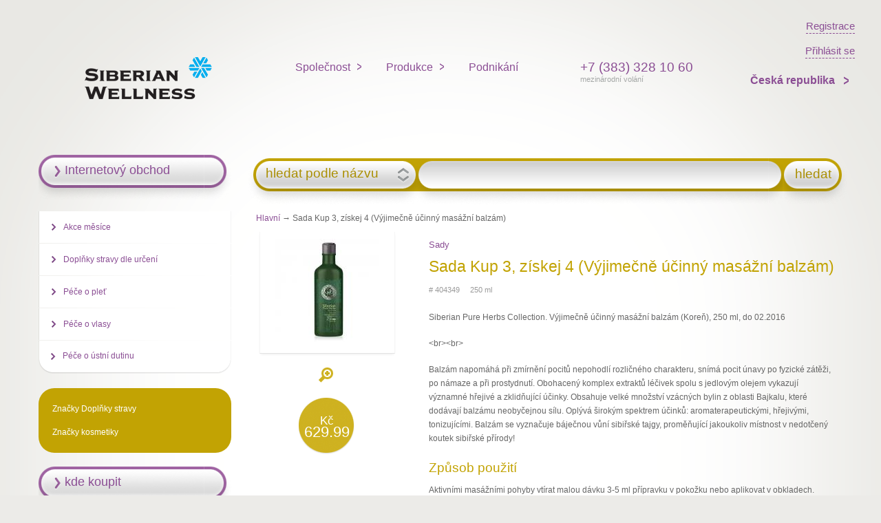

--- FILE ---
content_type: text/html; charset=utf-8
request_url: https://cz.siberianhealth.com/cz/catalog/product/404349/
body_size: 9475
content:
<!DOCTYPE html>
<html xmlns:og="http://ogp.me/ns#" lang="cz">
<head class="no-js">

        <meta name="yandex-verification" content="74099ce2a31167ed" />
    <meta name="google-site-verification" content="Ldy8_M2IEP8UTs_bsz1JIW5EzXRL3vDuwVFM_m8V9Ho" />
    <meta http-equiv="content-type" content="text/html; charset=utf-8" />
    <title>Sada Kup 3, získej 4 (Výjimečně účinný masážní balzám)</title>
    <meta property="og:site_name" content='Siberian Health' />
    <meta property="fb:app_id" content='1502800113278040' />
    <meta property="fb:admins" content='645007811' />
    <meta http-equiv="X-UA-Compatible" content="IE=edge,chrome=1">
    <!--[if lte IE 8]>
    <meta http-equiv="X-UA-Compatible" content="IE=EmulateIE7" />
    <!--[endif]-->
    <meta name="viewport" content="width=device-width">
    <meta name="mobile-web-app-capable" content="yes">
    <meta property="og:url" content='https://cz.siberianhealth.com/cz/catalog/product/404349/'/>
    <meta name="title" content='Sada Kup 3, získej 4 (Výjimečně účinný masážní balzám)' />
    <meta property="og:title" content='Sada Kup 3, získej 4 (Výjimečně účinný masážní balzám)'/>
    <meta property="og:locale" content='cz_cz'/>
    <meta property="vk:app_id" content="4696244" />
    <meta property="vk:image" content='https://www.siberianhealth.com/upload/pr_images/16599/big.jpg'/>
    <meta property="og:image" content='https://www.siberianhealth.com/upload/pr_images/16599/big.jpg'/>
    <meta property="og:type" content='website' />

    <script type=’application/ld+json’>
    {
        "@context": "http://www.schema.org",
        "url": "https://cz.siberianhealth.com/cz/catalog/product/404349/",
        "name": "Siberian Health",
        "logo": "https://ru.siberianhealth.com/ml_img/celebration/dummy.png",
        "tel": "+7 (383) 328 10 60",
     }
</script>

<!--[if lte IE 6]>
	<script type="text/javascript">document.location = '/cz/update/';</script>
<![endif]-->


<script type="text/javascript">
    var MlGlobals = {"cntr":"cz","lang":"cz","who":false,"contract":""};
</script><script type="text/javascript" src="/ml_js/lib.js?v=1769784037"></script>

    <!-- if Polymer Remove everything -->

    <!--[if lte IE 9]>
    <script src="/ml_js/modernizr-latest.js?2.8.3" type="text/javascript"></script>
    <meta http-equiv="X-UA-Compatible" content="IE=EmulateIE7" />
    <![endif]-->


    
                
    
    <script src="https://ajax.googleapis.com/ajax/libs/jquery/1.4.3/jquery.min.js" type="text/javascript"></script>

    <!--  jQuery UI -->
            <link rel="stylesheet" href="https://ajax.googleapis.com/ajax/libs/jqueryui/1.8.0/themes/ui-lightness/jquery-ui.css" type="text/css" media="all" />
    

    <script src="https://ajax.googleapis.com/ajax/libs/jqueryui/1.8.0/jquery-ui.min.js"></script>
    <script	src="https://ajax.googleapis.com/ajax/libs/jqueryui/1.8.0/i18n/jquery-ui-i18n.min.js"></script>



            <script src="/ml_js/jq-nojquery.js?13" type="text/javascript"></script>

                <script type="text/javascript">
        var siteLang = 'cz';
        $(function() {
            $('.bo--js--notice-close').click(function () {
                const $noticeContainer = $(this).closest('.bo--notice');
                $noticeContainer.slideUp(150, function() {
                    $(this).remove();
                });
            });
        });
    </script>
    <script src="/ml_js/main.js?v=1769784037" type="text/javascript"></script>
    <script src="/ml_js/controller.js?v=1769784037" type="text/javascript"></script>
    <script src="/ml_js/controller/auth.js?v=1769784037" type="text/javascript"></script>
    <script src="/ml_js/helper/site.js?v=1769784037" type="text/javascript"></script>
    <script src="/ml_js/controller/window/manager.js?v=1769784037" type="text/javascript"></script>
    <script src="/ml_js/jquery.cookie.js?v=1769784037"></script>
        
    

    
    

    
    <script src="/ml_js/errorhandler.js" type="text/javascript"></script>

	

<script src="/ml_js/nsktime.js?1" type="text/javascript"></script>



<!-- 1. Load the Content Experiments JavaScript Client -->


<link rel="stylesheet" href="/ml_css/grid.css"    type="text/css" media="screen, projection, print" />
<link rel="stylesheet" href="/ml_css/u.css"       type="text/css" media="screen, projection, print" />

	<link rel="stylesheet" href="/ml_css/style.css?v=009" type="text/css" media="screen, projection, print" />


<link rel="stylesheet" href="/ml_css/print.css"   type="text/css" media="print" />
<link rel="stylesheet" href="/ml_css/awesome/font-awesome.min.css" type="text/css" media="screen, projection, print" />
<link rel="stylesheet" href="/ml_css/header.css?004"    type="text/css" media="screen, projection, print" />


                <link rel="icon" type="image/x-icon" href="/ml_i/infoportal/favicon.ico" />
        <link rel="stylesheet" href="/ml_css/style_new.css?v=1.21" type="text/css" media="screen, projection, print" />
        <script type="text/javascript">
            var staticPath = '/static/backoffice/';
        </script>
    
	<link rel="apple-touch-icon" sizes="128x128" href="/ml_i/logo-web.png">
	<link rel="apple-touch-icon-precomposed" sizes="128x128" href="/ml_i/logo-web.png">


	<link rel="icon" type="image/png" sizes="192x192" href="/ml_i/logo-web-192.png">

<script type="text/javascript" src="/ml_js/class/user/session.js?v=1769784037"></script>
<script type="text/javascript">
    User_Session.init({"cntr":"cz","lang":"cz","locale":"cz","contract":null,"sessionId":"tlu5klevo38dhh6f16qdcd7vlm","mustAuth":false,"isTest":null,"secure":true,"domainName":"siberianhealth.com","requestJSON":false});
</script>

    <!-- Google Tag Manager -->
<script>(function(w,d,s,l,i){w[l]=w[l]||[];w[l].push({'gtm.start':
            new Date().getTime(),event:'gtm.js'});var f=d.getElementsByTagName(s)[0],
        j=d.createElement(s),dl=l!='dataLayer'?'&l='+l:'';j.async=true;j.src=
        'https://www.googletagmanager.com/gtm.js?id='+i+dl;f.parentNode.insertBefore(j,f);
    })(window,document,'script','dataLayer','GTM-M7FJTHM');</script>
<!-- End Google Tag Manager -->                                        <!-- Yandex.Metrika counter-->
<script type="text/javascript" >
    (function(m,e,t,r,i,k,a){m[i]=m[i]||function(){(m[i].a=m[i].a||[]).push(arguments)};
        m[i].l=1*new Date();k=e.createElement(t),a=e.getElementsByTagName(t)[0],k.async=1,k.src=r,a.parentNode.insertBefore(k,a)})
    (window, document, "script", "https://mc.yandex.ru/metrika/tag.js", "ym");

    ym(21951292, "init", {
        clickmap:true,
        trackLinks:true,
        accurateTrackBounce:true,
        webvisor:true,
        trackHash:true,
        ecommerce:"dataLayer"
    });
</script>
<!-- /Yandex.Metrika counter-->                    <script async src="https://lib.usedesk.ru/secure.usedesk.ru/widget_160196_29898.js"></script>

<!-- this is ml-7 -->

</head>

<body>




<header class="header-background">
    <div class="headerLogoWrapper" style="">
        <a class="logo logo-sw-open" href="/cz/"></a>
    </div>
    <div>
        <nav role="navigation" aria-label="Main menu">
            <ul id="nav" role="menubar" aria-hidden="false">
                                <li>
    <a href="#" class="ru">Společnost</a>
    <ul class="menuItemList">
                                <li class="first u" data-id="466" data-parentId="0"><a href="/cz/company/welcome/">Vítejte! </a></li>
                        <li class=" u" data-id="467" data-parentId="0"><a href="/cz/company/principle/">O Společnosti </a></li>
                        <li class=" u" data-id="468" data-parentId="0"><a href="/cz/company/history/">Historie</a></li>
                        <li class=" u" data-id="469" data-parentId="0"><a href="/cz/company/science/">Vědecké a inovační středisko </a></li>
                        <li class=" u" data-id="470" data-parentId="0"><a href="/cz/company/sci/">Věda</a></li>
                        <li class="last u" data-id="2926" data-parentId="0"><a href="/cz/internal/faq/">Vyptávejte se po libosti</a></li>
            </ul>
</li><li>
    <a href="#" class="ru">Produkce</a>
    <ul>
                                        <li class="first u">
                                                    <a href="/cz/">
                                    Internetový obchod                </a>
            </li>
                                <li class=" u">
                                                    <a href="/cz/actions-new/">
                                    Akce měsíce                </a>
            </li>
                                <li class=" u">
                                                    <a href="/cz/catalog/usages_big/965/">
                                    Doplňky stravy dle určení                </a>
            </li>
                                <li class=" u">
                                                    <a href="/cz/catalog/usages_big/851/">
                                    Péče o pleť                 </a>
            </li>
                                <li class=" u">
                                                    <a href="/cz/catalog/usages_big/888/">
                                    Péče o vlasy                 </a>
            </li>
                                <li class="last u">
                                                    <a href="/cz/catalog/usages_small/6831/">
                                    Péče o ústní dutinu                </a>
            </li>
            </ul>
</li><li>
    <a href="/cz/business/" class="ru simple">Podnikání</a>
</li>
            </ul>
        </nav>
    </div>

    <div style="min-width: 170px;">
        	            <div class="phone-block">
            <strong>+7 (383) 328 10 60</strong>
            <small>mezinárodní volání</small>
        </div>
                        </div>

    <div class="langs">
                            <a href="/cz/business/register/" class="flexbox-row login-link" style="align-self:flex-end;margin-left: 20px;">
                <span>Registrace</span>
            </a>
                <a href="/cz/login/" class="flexbox-row login-link" style="align-self: flex-end">
            <span>Přihlásit se</span>
        </a>

        <nav role="navigation" class="navCountryList" aria-label="Main menu" style="align-self: flex-end;">
            <ul id="nav" role="menubar" aria-hidden="false">
                <li class="nativeCountryListContainer">
	

	<a href="#" style="font-weight: bold;padding-left: 0; padding-right: 0;">
		Česká republika	</a>
            <ul class="nativeCountryList">
                            <li><a href="http://ru.siberianhealth.com/ru/">Россия</a></li>
                            <li><a href="http://ae.siberianhealth.com/en/">United Arab Emirates</a></li>
                            <li><a href="http://am.siberianhealth.com/hy/">Հայաստան</a></li>
                            <li><a href="http://at.siberianhealth.com/en/">Republik Österreich</a></li>
                            <li><a href="http://az.siberianhealth.com/az/">Azərbaycan</a></li>
                            <li><a href="http://ba.siberianhealth.com/en/">Bosna i Hercegovina</a></li>
                            <li><a href="http://bd.siberianhealth.com/ru/">Bangladesh</a></li>
                            <li><a href="http://be.siberianhealth.com/en/">Royaume de Belgique</a></li>
                            <li><a href="http://bg.siberianhealth.com/bg/">България</a></li>
                            <li><a href="http://by.siberianhealth.com/ru/">Беларусь</a></li>
                            <li><a href="http://ch.siberianhealth.com/en/">Schweizerische Eidgenossenschaft</a></li>
                            <li><a href="http://cn.siberianhealth.com/zh/">China</a></li>
                            <li><a href="http://cy.siberianhealth.com/en/">Cyprus</a></li>
                            <li><a href="http://de.siberianhealth.com/de/">Deutschland</a></li>
                            <li><a href="http://dk.siberianhealth.com/en/">Danmark</a></li>
                            <li><a href="http://ee.siberianhealth.com/en/">Eesti</a></li>
                            <li><a href="http://es.siberianhealth.com/es/">España</a></li>
                            <li><a href="http://fi.siberianhealth.com/fi/">Finland</a></li>
                            <li><a href="http://fr.siberianhealth.com/fr/">France</a></li>
                            <li><a href="http://ge.siberianhealth.com/ru/">საქართველო</a></li>
                            <li><a href="http://gr.siberianhealth.com/en/">Greece</a></li>
                            <li><a href="http://hk.siberianhealth.com/en/">Hong Kong</a></li>
                            <li><a href="http://hr.siberianhealth.com/en/">Republika Hrvatska</a></li>
                            <li><a href="http://hu.siberianhealth.com/hu/">Hungary</a></li>
                            <li><a href="http://id.siberianhealth.com/en/">Indonesia</a></li>
                            <li><a href="http://ie.siberianhealth.com/en/">Ireland</a></li>
                            <li><a href="http://it.siberianhealth.com/it/">Italia</a></li>
                            <li><a href="http://jp.siberianhealth.com/en/">Japan</a></li>
                            <li><a href="http://kg.siberianhealth.com/kg/">Кыргызстан</a></li>
                            <li><a href="http://kh.siberianhealth.com/en/">Cambodia</a></li>
                            <li><a href="http://kr.siberianhealth.com/en/">South Korea</a></li>
                            <li><a href="http://kz.siberianhealth.com/ru/">Қазақстан</a></li>
                            <li><a href="http://la.siberianhealth.com/en/">Laos</a></li>
                            <li><a href="http://lk.siberianhealth.com/en/">Sri Lanka</a></li>
                            <li><a href="http://lt.siberianhealth.com/en/">Lietuva</a></li>
                            <li><a href="http://lu.siberianhealth.com/en/">Luxembourg</a></li>
                            <li><a href="http://lv.siberianhealth.com/en/">Latvija</a></li>
                            <li><a href="http://ma.siberianhealth.com/en/">Morocco</a></li>
                            <li><a href="http://md.siberianhealth.com/ro/">Moldova</a></li>
                            <li><a href="http://me.siberianhealth.com/en/">Црна Гора</a></li>
                            <li><a href="http://mk.siberianhealth.com/rs/">Makedonia</a></li>
                            <li><a href="http://mn.siberianhealth.com/mn/">Монгол</a></li>
                            <li><a href="http://mt.siberianhealth.com/en/">Malta</a></li>
                            <li><a href="http://mx.siberianhealth.com/es/">México</a></li>
                            <li><a href="http://my.siberianhealth.com/en/">Malaysia</a></li>
                            <li><a href="http://nl.siberianhealth.com/en/">Netherlands</a></li>
                            <li><a href="http://no.siberianhealth.com/en/">Norwegen</a></li>
                            <li><a href="http://np.siberianhealth.com/en/">Nepal</a></li>
                            <li><a href="http://ph.siberianhealth.com/en/">Philippines</a></li>
                            <li><a href="http://pl.siberianhealth.com/pl/">Polska</a></li>
                            <li><a href="http://pt.siberianhealth.com/pt/">Portugal</a></li>
                            <li><a href="http://ro.siberianhealth.com/ro/">România</a></li>
                            <li><a href="http://rs.siberianhealth.com/rs/">Srbija</a></li>
                            <li><a href="http://se.siberianhealth.com/en/">Sweden</a></li>
                            <li><a href="http://sg.siberianhealth.com/en/">Republic of Singapore</a></li>
                            <li><a href="http://si.siberianhealth.com/en/">Slovenija</a></li>
                            <li><a href="http://sk.siberianhealth.com/en/">Slovensko</a></li>
                            <li><a href="http://th.siberianhealth.com/th/">Thailand</a></li>
                            <li><a href="http://tj.siberianhealth.com/tj/">Таджикистан</a></li>
                            <li><a href="http://tr.siberianhealth.com/tr/">Türkiye</a></li>
                            <li><a href="http://ua.siberianhealth.com/ua/">Other European countries</a></li>
                            <li><a href="http://uk.siberianhealth.com/en/">United Kingdom</a></li>
                            <li><a href="http://us.siberianhealth.com/en/">USA</a></li>
                            <li><a href="http://uz.siberianhealth.com/uz/">Узбекистан</a></li>
                            <li><a href="http://vn.siberianhealth.com/vn/">Việt Nam</a></li>
                    </ul>
    </li>
            </ul>
        </nav>

    </div>
</header>
<div id="wrapper">

    <div id="middle">

        <div id="container">


            <div id="content">

                                
                			<script>
			     $('#sideNav').ready(function()
			     {
			     	 var id = location.hash.replace('#','');
			     	 if (id != '')
			     	 {
			     	 	 $('li#menu_item_' + id + ' a').trigger('click');
					 }
				 });
			</script>
			<!-- ПОИСК -->
			<div class="g_full" id="srch">
				<form name="find_products" action="/cz/catalog/find/" method="post">
					<div id="slct">
													<a href="javascript:;" data-key="product" class="find_type" rel="nofollow">hledat podle názvu</a>
												<div id="types">
							<a href="javascript:;" data-key="product" rel="nofollow">hledat podle názvu</a>
							<a href="javascript:;" data-key="category" rel="nofollow">hledat podle série</a>
						</div>
					</div>
					<div id="btn">hledat</div>
					<div id="inpt"><div class="iw"><input id="find_key" name="find_key_7050" autocomplete="off" type="text" value="" /></div></div>

					<div id="inptRes"></div>
				</form>
			</div>
			<!-- //\\ПОИСК -->

			            <div style="margin: 0 0 10px 20px">
                <a href="/cz/">Hlavní</a> &rarr;
                                                        Sada Kup 3, získej 4 (Výjimečně účinný masážní balzám)                            </div>

			<!-- карточка продукта -->
			
            <div itemscope itemtype="http://schema.org/ImageObject">
			<div class="g_4" id="pro">
								<div class="pic">
                    					<a href="/upload/pr_images/16599/big.jpg" class="nyroModal" title="Sada Kup 3, získej 4 (Výjimečně účinný masážní balzám)">
						<img src="/upload/pr_images/16599/med.jpg" alt="Sada Kup 3, získej 4 (Výjimečně účinný masážní balzám) 404349" itemprop="contentUrl" />
					</a>
				</div>
				<a href="/upload/pr_images/16599/big.jpg" class="zoom nyroModal">&nbsp;</a>
									<div class="price">
						<div class="inner" style="line-height:16px">
                            							<span class="rur">Kč</span> 629.99						</div>
					</div>
                    				
                <style rel="stylesheet">
                    .catalogProductBuyBtn{
                        position: relative;
                        background: #fff;
                        color: #8B4E94;
                        -moz-border-radius: 4px;
                        -webkit-border-radius: 4px;
                        border-radius: 4px;
                        padding: 8px 20px;
                        margin: 20px auto;
                        display: table;
                        border: 1px solid #8B4E94;
                        font-size: 16px;
                        line-height: 16px;
                        font-weight: normal;
                        overflow: hidden;
                    }
                </style>
                
							</div>
			<div class="g_13" id="pro">

				
				<h3 class="brown"><a href="/cz/catalog/type/175/">Sady</a></h3>
				<h1 itemprop="name">Sada Kup 3, získej 4 (Výjimečně účinný masážní balzám)</h1>
				<small class="gray">
										# 404349					&nbsp;&nbsp;&nbsp;
					250 ml					&nbsp;&nbsp;&nbsp;
									</small>

				<div class="mt20 mb20">
									</div>
				<!--div class="more"><a href="/">podrobněji</a></div-->
				<div class="mt10 " itemprop="description">
					<p>Siberian Pure Herbs Collection. Výjimečně účinný masážní balzám (Koreň), 250 ml, do 02.2016</p>
<p>&lt;br&gt;&lt;br&gt;</p>
<p>Balzám napomáhá při zmírnění pocitů nepohodlí rozličného charakteru, snímá pocit únavy po fyzické zátěži, po námaze a při prostydnutí. Obohacený komplex extraktů léčivek spolu s jedlovým olejem vykazují významné hřejivé a zklidňující účinky. Obsahuje velké množství vzácných bylin z oblasti Bajkalu, které dodávají balzámu neobyčejnou sílu. Oplývá širokým spektrem účinků: aromaterapeutickými, hřejivými, tonizujícími. Balzám se vyznačuje báječnou vůní sibiřské tajgy, proměňující jakoukoliv místnost v nedotčený koutek sibiřské přírody!</p>				</div>

									<h2>Způsob použití</h2>
					Aktivními masážními pohyby vtírat malou dávku 3-5 ml přípravku v pokožku nebo aplikovat v obkladech.				                			</div>
			<div class="clr">&nbsp;</div>

			<!--  табы карточка продукта-->
										<div class="g_full" id="scroller">
					<div id="scroller-header">
						<table cellspacing="0">
																													<td class="td selected" ><a href="#panel-1" rel="panel">Aktivní složení</a></td>
															                            																					                            																													<td class="td" ><a href="#" rel="panel"></a></td>
							
						</table>
					</div>
					<div id="scroller-body">
						<div id="mask">
							<div id="panel">
																																									<div id="panel-1">
                                        <p>Aktivní složení:<br />
jedlový olej<br />
kafr<br />
éterická silice eukalyptu<br />
borovicová smola<br />
extrakty třezalky<br />
mateřídoušky<br />
čagy<br />
dubové kůry<br />
pivoňky<br />
podbělu<br />
kopřivy<br />
chmele<br />
bergénie<br />
slanobýlu chlumního<br />
komonice bílé<br />
anděliky lékařské<br />
mochny husí<br />
<br />
INCI:AQUA (WATER), ABIES SIBIRICA (SIBERIAN FIR) OIL, SORBITOL, BENTONITE, XANTHAN GUM, POLYGLYCERYL-3 POLYRICINOLEATE, CAMPHOR, SODIUM HYDROXYMETHYLGLYCINATE, SODIUM BENZOATE, EUCALYPTUS GLOBULUS (EUCALYPTUS) LEAF OIL, ABIES SIBIRICA (FIR) TURPENTINE, POLYGLYCERYL-3 RICINOLEATE, HYPERICUM PERFORATUM (SAINT JOHN`S WORT) EXTRACT, THYMUS SERPYLLUM (THYME) EXTRACT, FUNGUS BETULINUS (BIRCH POLYPORE) EXTRACT, QUERCUS ROBUR (OAK) BARK EXTRACT, PAEONIA OFFICINALIS (PEONY) EXTRACT, TUSSILAGO FARFARA (COLTSFOOT) LEAF EXTRACT, URTICA DIOICA (NETTLE) EXTRACT, HUMULUS LUPULUS (HOPS) EXTRACT, BERGENIA CRASSIFOLIA (BERGENIA) EXTRACT, SALSOLA COLLINA (TUMBLEWEED) EXTRACT, MELILOTUS ALBUS (HONEY CLOVER) EXTRACT, ANGELICA SINENSIS (ANGELICA) ROOT EXTRACT, POTENTILLA ERECTA (TORMENTIL) ROOT EXTRACT.</p>
									</div>
								                                																								                                																							</div>
						</div>
					</div>
				</div><div class="clr">&nbsp;</div>
						<!-- //\\ табы карточка продукта -->
			
			<!-- Social buttons  -->
			<script src="//yastatic.net/es5-shims/0.0.2/es5-shims.min.js"></script>
<script src="//yastatic.net/share2/share.js"></script>
<div class="social-button-container">
    <div class="ya-share2" data-services="vkontakte,facebook,odnoklassniki,gplus,twitter" data-counter="" data-url="https://cz.siberianhealth.com/cz/catalog/product/404349/"></div>
</div>
<div class="clr">&nbsp;</div>
			
			<!-- //\\ карточка продукта -->


			            </div>


			<!-- трешка баннеров в линейку -->
			

			<br clear="all" /><div class="clr">&nbsp;</div>
			<!-- //\\ трешка баннеров в линейку -->
                <!-- shadow iefix -->
                <div class="st shtype-2" style="display: none;"></div>
            </div>
            <!-- #content-->
        </div>
        <!-- #container-->

        <div class="sidebar" id="sideLeft">
            
            <div id="sideNav" style="margin-bottom: 12px!important;">
                                    <div class="buy">
                        <a href="/cz/" target="_blank">Internetový obchod</a>
                    </div>
                                            </div>


            <ul id="sideNav"><li  class="u"  id="menu_item_4149"  ><a href="https://cz.siberianhealth.com/cz/actions-new/" >Akce měsíce</a></li><li  class="u"  id="menu_item_965"  ><a href="https://cz.siberianhealth.com/cz/catalog/usages_big/965/" >Doplňky stravy dle určení</a><ul><li  class="u"  ><a href="https://cz.siberianhealth.com/cz/catalog/usages_small/1086/" >Práceschopnost</a></li><li  class="u"  ><a href="https://cz.siberianhealth.com/cz/catalog/usages_small/1094/" >Regulace metabolizmu cukrů</a></li><li  class="u"  ><a href="https://cz.siberianhealth.com/cz/catalog/usages_small/1091/" >Imunitní systém</a></li><li  class="u"  ><a href="https://cz.siberianhealth.com/cz/catalog/usages_small/1089/" >Dýchací soustava</a></li><li  class="u"  ><a href="https://cz.siberianhealth.com/cz/catalog/usages_small/1096/" >Opěrná a pohybová soustava</a></li><li  class="u"  ><a href="https://cz.siberianhealth.com/cz/catalog/usages_small/1097/" >Soustava orgánů zraku</a></li><li  class="u"  ><a href="https://cz.siberianhealth.com/cz/catalog/usages_small/1088/" >Nervový systém</a></li><li  class="u"  ><a href="https://cz.siberianhealth.com/cz/catalog/usages_small/1087/" >Srdečně-cévní soustava</a></li><li  class="u"  ><a href="https://cz.siberianhealth.com/cz/catalog/usages_small/9583/" >Sportovní výživa</a></li><li  class="u"  ><a href="https://cz.siberianhealth.com/cz/catalog/usages_small/9667/" >Kontrola váhy</a></li><li  class="u"  ><a href="https://cz.siberianhealth.com/cz/catalog/usages_small/3605/" >Trávicí soustava</a></li><li  class="u"  ><a href="https://cz.siberianhealth.com/cz/catalog/usages_small/1090/" >Játra a žlučopudná soustava</a></li><li  class="u"  ><a href="https://cz.siberianhealth.com/cz/catalog/usages_small/3606/" >Močová soustava</a></li><li  class="u"  ><a href="https://cz.siberianhealth.com/cz/catalog/usages_small/1099/" >Pro ženy</a></li><li  class="u"  ><a href="https://cz.siberianhealth.com/cz/catalog/usages_small/1100/" >Pro muže</a></li><li  class="u"  ><a href="https://cz.siberianhealth.com/cz/catalog/usages_small/9668/" >Balzámy</a></li></ul></li><li  class="u"  id="menu_item_851"  ><a href="https://cz.siberianhealth.com/cz/catalog/usages_big/851/" >Péče o pleť </a><ul><li  class="u"  ><a href="https://cz.siberianhealth.com/cz/catalog/usages_small/852/" >Pro obličej </a></li><li  ><a href="https://cz.siberianhealth.com/cz/catalog/usages_big/867/" >Pro tělo </a><ul><li  class="u"  ><a href="https://cz.siberianhealth.com/cz/catalog/usages_small/881/" >Pro ruce </a></li><li  class="u"  ><a href="https://cz.siberianhealth.com/cz/catalog/usages_small/7265/" >Pro nohy</a></li><li  class="u"  ><a href="https://cz.siberianhealth.com/cz/catalog/usages_small/882/" >Masážní přípravky </a></li><li  class="u"  ><a href="https://cz.siberianhealth.com/cz/catalog/usages_small/883/" >Každodenní péče </a></li></ul></li><li  class="u"  ><a href="https://cz.siberianhealth.com/cz/catalog/usages_small/1541/" >Pro muže</a></li><li  class="u"  ><a href="https://cz.siberianhealth.com/cz/catalog/usages_small/9472/" >Pro miminka</a></li></ul></li><li  class="u"  id="menu_item_888"  ><a href="https://cz.siberianhealth.com/cz/catalog/usages_big/888/" >Péče o vlasy </a><ul><li  class="u"  ><a href="https://cz.siberianhealth.com/cz/catalog/usages_small/993/" >Každodenní péče </a></li><li  class="u"  ><a href="https://cz.siberianhealth.com/cz/catalog/usages_small/890/" >Proti lupům </a></li><li  class="u"  ><a href="https://cz.siberianhealth.com/cz/catalog/usages_small/994/" >Pro zvětšený objem </a></li><li  class="u"  ><a href="https://cz.siberianhealth.com/cz/catalog/usages_small/892/" >Pro růst vlasů </a></li><li  class="u"  ><a href="https://cz.siberianhealth.com/cz/catalog/usages_small/893/" >Ochrana barvy </a></li></ul></li><li  class="last u"  id="menu_item_6831"  ><a href="https://cz.siberianhealth.com/cz/catalog/usages_small/6831/" >Péče o ústní dutinu</a></li></ul>                            <br clear="all"/>
                                    <div id="sideBrands">
                        <ul ><li  class="first"  ><a href="#" >Značky Doplňky stravy </a><ul><li  ><a href="https://cz.siberianhealth.com/cz/catalog/type/115/" >Adaptovit</a></li><li  ><a href="https://cz.siberianhealth.com/cz/catalog/type/140/" >Camellia sibirica</a></li><li  ><a href="https://cz.siberianhealth.com/cz/catalog/type/129/" >Chronolong</a></li><li  ><a href="https://cz.siberianhealth.com/cz/catalog/type/145/" >Elemvitals</a></li><li  ><a href="https://cz.siberianhealth.com/cz/catalog/type/170/" >Essentials by Siberian Health</a></li><li  ><a href="https://cz.siberianhealth.com/cz/catalog/type/116/" >FitnessCatalyst</a></li><li  ><a href="https://cz.siberianhealth.com/cz/catalog/type/13/" >Lymphosan</a></li><li  ><a href="https://cz.siberianhealth.com/cz/catalog/type/122/" >NovoMin</a></li><li  ><a href="https://cz.siberianhealth.com/cz/catalog/type/130/" >Paracleanse</a></li><li  ><a href="https://cz.siberianhealth.com/cz/catalog/type/119/" >Prameny čistoty</a></li><li  ><a href="https://cz.siberianhealth.com/cz/catalog/type/124/" >Přírodní Inulinový Koncentrát</a></li><li  ><a href="https://cz.siberianhealth.com/cz/catalog/type/125/" >Rytmy zdraví</a></li><li  ><a href="https://cz.siberianhealth.com/cz/catalog/type/27/" >Sada bylinných čajů "Léčivky Olchonu"</a></li><li  ><a href="https://cz.siberianhealth.com/cz/catalog/type/207/" >Siberian Super Natural Sport</a></li><li  ><a href="https://cz.siberianhealth.com/cz/catalog/type/26/" >Sibiřský propolis</a></li><li  ><a href="https://cz.siberianhealth.com/cz/catalog/type/164/" >SynchroVitals</a></li><li  ><a href="https://cz.siberianhealth.com/cz/catalog/type/138/" >Tetrardiol</a></li><li  ><a href="https://cz.siberianhealth.com/cz/catalog/type/152/" >Trimegavitals</a></li><li  ><a href="https://cz.siberianhealth.com/cz/catalog/type/49/" >Vitamama</a></li></ul></li><li  class="last"  ><a href="#" >Značky kosmetiky</a><ul><li  ><a href="https://cz.siberianhealth.com/cz/catalog/type/184/" >Body Compliment</a></li><li  ><a href="https://cz.siberianhealth.com/cz/catalog/type/141/" >Experalta</a></li><li  ><a href="https://cz.siberianhealth.com/cz/catalog/type/205/" >Experalta Platinum</a></li><li  ><a href="https://cz.siberianhealth.com/cz/catalog/type/154/" >Gheser</a></li><li  ><a href="https://cz.siberianhealth.com/cz/catalog/type/167/" >Siberian Propolis</a></li><li  ><a href="https://cz.siberianhealth.com/cz/catalog/type/149/" >Siberian Rose</a></li><li  ><a href="https://cz.siberianhealth.com/cz/catalog/type/17/" >Sibiřská kolekce balzámů </a></li><li  ><a href="https://cz.siberianhealth.com/cz/catalog/type/176/" >Siberian SPA Collection</a></li><li  ><a href="https://cz.siberianhealth.com/cz/catalog/type/204/" >Vitamama BABY</a></li></ul></li></ul>                                            </div>
                

                <div id="sideNav">

                                            <div class="buy">
                            <a href="/cz/map/">kde koupit </a>
                        </div>
                    
                                            <!-- <div id="b">
                             <a href="/cz/catalog_dk/" class="shtype-2"
                                 style="background-image: url(/ml_i/catalog/dk_cz.jpg);"></a>
                         </div>
                          -->
                        <br clear="all"/>

                        
                    <div class="ml10">
                        <br clear="all"/>
                        
                        <br clear="all"/>
                    </div>
                </div>
                
        </div>
        <!-- .sidebar#sideLeft -->
    </div>
    <!-- #middle-->

</div>
<!-- #wrapper -->

<div id="footer" open="open">

	<div id="ftr_wrp">
		<div id="ftr_l">
			<b></b>
			<div class="ftr_span"></div>
		</div>
		<div id="ftr_r">
			<b></b>
			<div class="ftr_span"></div>
		</div>
		<div id="ftr_c" class="bg">
			<a class="opnFtr" style="position: relative;"> </a>

			<div id="ftr_main">
								<div class="g_4">
					<h3>
						Společnost					</h3>
					<ul><li  class="first u"  ><a href="https://cz.siberianhealth.com/cz/company/welcome/" >Vítejte! </a></li><li  class="u"  ><a href="https://cz.siberianhealth.com/cz/company/principle/" >O Společnosti </a></li><li  class="u"  ><a href="https://cz.siberianhealth.com/cz/company/history/" >Historie</a></li><li  class="u"  ><a href="https://cz.siberianhealth.com/cz/company/science/" >Vědecké a inovační středisko </a></li><li  class="u"  ><a href="https://cz.siberianhealth.com/cz/company/sci/" >Věda</a></li><li  class="last u"  ><a href="https://cz.siberianhealth.com/cz/internal/faq/" >Vyptávejte se po libosti</a></li></ul>				</div>

                <div class="g_4">
                                            <h3>
                            Podnikání s námi                        </h3>
                        <ul><li  class="first u"  ><a href="https://cz.siberianhealth.com/cz/business/" >Podnikání</a></li><li  class="u"  ><a href="https://cz.siberianhealth.com/cz/business/" >Naše přednosti</a></li><li  class="u"  ><a href="https://cz.siberianhealth.com/cz/business/" >Vaše příležitosti</a></li><li  class="u"  ><a href="https://cz.siberianhealth.com/cz/business/" >Naše projekty</a></li><li  class="u"  ><a href="https://cz.siberianhealth.com/cz/business/" >Příběhy úspěchu</a></li><li  class="last u"  ><a href="https://cz.siberianhealth.com/cz/autoproject/" >AUTOprojekt SIBVALEO-TEAM</a></li></ul>                                    </div>

				<div class="g_4 omega">
					<h3>
                        						    Produkce                        					</h3>
					<ul><li  class="first u"  ><a href="//cz.siberianhealth.com/cz/" target="_blank">Internetový obchod<img src="/ml_img/new_tab.png" style="padding-left: 10px; vertical-align: text-bottom;" /></a></li><li  class="u"  ><a href="https://cz.siberianhealth.com/cz/actions-new/" >Akce měsíce</a></li><li  class="u"  ><a href="https://cz.siberianhealth.com/cz/map/" >Kde koupit</a></li><li  class="last u"  ><a href="https://cz.siberianhealth.com/cz/catalogs/" >Ceník</a></li></ul>				</div>

				<div class="g_3 alpha">
					<ul style="margin-top: 17px;">
						<li class="u">
                            							                            												                                                                                        <a href="https://www.youtube.com/channel/UC4nIGQOxkatIzol8fhy0FHQ/" rel="nofollow" target="_blank" title="Youtube">
                                    <img src="/ml_i/youtube.png" align="absmiddle" style="margin-right: 8px;" />
                                </a>
                            						</li>

						<li class="u"><br> </li>
																	</ul>
										        <a href="/cz/login/" id="enter">vstup pro partnery</a>
					        					<br clear="all" />
					<div class="clr">&nbsp;</div>
				</div>

			</div>

		</div>
	</div>

	<div class="clr">&nbsp;</div>

		<div class="ml25 mb20">
		    <small class="grey pb10" id="copyright"> &copy; 2026   Siberian Health.
        Všechna práva jsou vyhrazena. <br /> Reprodukování materiálů uvedených web-stránek je povoleno pouze v případě povinného uvedení aktivního odkazu na <a href="http://www.siberianhealth.com">www.siberianhealth.com</a>        <br />             </small>
	</div>
		<div class="bg_footer_bar"></div>
</div>
<!-- #footer -->
<div id="wtf"></div>
<div id="wtf2"></div>



<div id="dialog-error-confirm"
	title="Pravopisná chyba v textu:"
	style="display: none;">
	<p>
		<span class="ui-icon ui-icon-alert"
			style="float: left; margin: 0 7px 20px 0;"></span>
	</p>
	Zaslat sdělení o chybě autorovi?	<br>
	Váš prohlížeč zůstává na stejné stránce.	<br> <input type="text" name="comment"
		placeholder="Komentář pro autora (není povinné)"
		style="width: 80%; margin: 5px;">
</div>



</body>
</html>


--- FILE ---
content_type: text/css
request_url: https://cz.siberianhealth.com/ml_css/u.css
body_size: 9829
content:
/*
@font-face {
	font-family: 'MyriadPro';
	src: url('../font/myriadpro/myriadpro-it.eot'); * IE9 *
	src: url('../font/myriadpro/myriadpro-it.eot?#iefix') format('embedded-opentype'), * IE6-IE8 *
			url('../font/myriadpro/myriadpro-it.woff') format('woff'), * РЎРѕРІСЂРµРјРµРЅРЅС‹Рµ Р±СЂР°СѓР·РµСЂС‹ *
			url('../font/myriadpro/myriadpro-it.ttf') format('truetype'), * Safari, Android, iOS *
			url('../font/myriadpro/myriadpro-it.svg#MyriadPro') format('svg'); * iOS *
	font-weight: normal;
	font-style: normal;
}

@font-face {
	font-family: 'calibri';
	src: url('../font/calibri/calibri.eot'); * IE9 *
	src: url('../font/calibri/calibri.eot?#iefix') format('embedded-opentype'), * IE6-IE8 *
			url('../font/calibri/calibri.woff') format('woff'), * РЎРѕРІСЂРµРјРµРЅРЅС‹Рµ Р±СЂР°СѓР·РµСЂС‹ *
			url('../font/calibri/calibri.ttf') format('truetype'), * Safari, Android, iOS *
			url('../font/calibri/calibri.svg#calibri') format('svg'); * iOS *
	font-weight: normal;
	font-style: normal;
}
*/

/******************************************
search
*******************************************/

#srch {position:relative;z-index:400000;padding:0 1%;width:98%;}

#find_result_wrp {position:absolute;display:none;top:-39px;width:100%;}

#find_result_wrp .tl {background:url(../ml_i/srch.png) 0px -353px;}
#find_result_wrp .tc {background:url(../ml_i/srch.png) -34px -353px;}
#find_result_wrp .tr {background:url(../ml_i/srch.png) right -353px;}

#find_result_wrp .cl {background:url(../ml_i/srch.png) 0px -400px repeat-y;}
#find_result_wrp .cc {background:#fff;width:100%;}
#find_result_wrp .cr {background:url(../ml_i/srch.png) right -400px repeat-y;}

#find_result_wrp .bl {background:url(../ml_i/srch.png) 0px bottom;}
#find_result_wrp .bc {background:url(../ml_i/srch.png) -34px bottom;}
#find_result_wrp .br {background:url(../ml_i/srch.png) right bottom;}

a:focus, input:focus {
    outline: none;
}

#find_result {margin:0 0 0 7px;}
#find_result ul li {list-style-type:none !important;padding-bottom:5px;}
#btn, #btn_map{padding:13px 0 0 18px;font-size:19px;color:#AA8F03;height:54px;float:right;display:inline;width:76px;background:url(../ml_i/srch.png) right 0;position:relative;z-index:200; cursor: pointer;}



#showAddress #inpt{height:67px;display:block;background:url(../ml_i/srch.png) -245px 0;position:relative;margin:0 115px 0 101px;z-index:100;}
#showAddress #inptRes {height:10px;display:block;position:relative;margin:0 83px 0 153px;z-index:100;z-index:400000;}
#showAddress #inptRes_map{height:10px;display:block;position:relative;margin:0 83px 0 153px;z-index:100;z-index:400000;}

#showAddress #inpt .iw {width:100%;position:relative;left:21px;height:67px;background:transparent url(../ml_i/srch.png) right  -68px;}
#showAddress #inpt input {width:100%;height:22px;margin:5px 0 2px 0;padding:7px 7px 5px 7px;font-size:19px;color:#666;border:none;background:transparent;}




#lbl{height:67px;float:left;display:inline;width:264px;background:url(../ml_i/srch.png) left -100px;margin-right:-100%;position:relative;color:#fff;font-size:19px;/*letter-spacing:-1px;*/line-height:47px;text-indent:1.5em;}
.find_type{color:#fff;}

/******************************************
РєР°СЂС‚Р°
*******************************************/

.ac_results ul {
	list-style-type: none !important;
	padding: 0;
	margin: 0;
}

.ac_results ul li {
		color: #8B4E94;font-size:11px;
		margin: 0 0 0 3.95em !important; padding: 0;
        list-style-type: none !important;
        behavior: none !important;
		text-indent: -3.95em;
}
.ac_results ul li:before { content: '' !important;color:#8B4E94; }
.ac_over {
	color: #C2A303 !important;cursor:hand;cursor:pointer;
}


/*.map h2{width:50%;float:left;margin:0;padding:0;font-size:19px;}*/
.map h2{width:45%;float:left;margin:0;padding:0;font-size:19px;}
.map h2.forall{width:10%;}
.map h2 a {display:block;border-right:1px solid #EDEDED;background:#F7F7F7;height:50px;line-height:50px;border-bottom:1px solid #E3E3E3;text-decoration:none;}
.map h2 a:hover{color:#8B4E94;}
.map h2 a i{font-style:normal;border-bottom:1px dashed #8B4E94;}
.map h2 a.sel, .map_langs td.sel  {background: url(../ml_i/c.png) -30px -397px !important ; color:#C2A303;text-shadow:1px 1px 1px #fff;}
.map h2 a.sel i{border-bottom:none;}

.map_mnths, .map_langs {width:100%;height:50px;border-bottom:1px solid #E3E3E3;}
.map_mnths td, .map_langs td {vertical-align:middle;width:16.66%;border-right:1px solid #EDEDED;}
.map_mnths td a, .map_langs td a{text-decoration:none;}
.map_mnths td.sel, .map_langs td.sel {background: url(../ml_i/c.png) -30px -397px !important ;}
.map_mnths td.sel a, .map_langs td.sel a{color:#C2A303;text-shadow:1px 1px 1px #fff;}
.rowhlite td {border-bottom:1px solid #8A4F93 !important;}


.map_langs td {width:7.7%;}
.map_langs td a {display:block;width:30px;height:27px;text-indent:-9999px;}

.map_langs td a.all {display:block;width:30px;height:20px;text-indent:0px;white-space: nowrap;}

.map_langs td a.ru{background:url(../ml_i/s.png) -494px 5px;}
.map_langs td a.kz{background:url(../ml_i/s.png) -494px -33px;}
.map_langs td a.ua{background:url(../ml_i/s.png) -494px -71px;}
.map_langs td a.bg{background:url(../ml_i/s.png) -494px -109px;}
.map_langs td a.tj{background:url(../ml_i/s.png) -494px -147px;}
.map_langs td a.de{background:url(../ml_i/s.png) -494px -185px;}
.map_langs td a.hr{background:url(../ml_i/s.png) -494px -223px;}
.map_langs td a.kg{background:url(../ml_i/s.png) -494px -261px;}
.map_langs td a.mn{background:url(../ml_i/s.png) -494px -299px;}
.map_langs td a.cz{background:url(../ml_i/s.png) -494px -338px;}
.map_langs td a.us{background:url(../ml_i/s.png) -494px -375px;}
.map_langs td a.uz{background:url(../ml_i/s.png) -494px -413px;}
.map_langs td a.lt{background:url(../ml_i/s.png) -494px -547px;}
.map_langs td a.vn{background:url(../ml_i/s.png) -494px -679px;}


.map_langs td.sel a.ru {background:url(../ml_i/s.png) -576px 5px;}
.map_langs td.sel a.kz {background:url(../ml_i/s.png) -576px -33px;}
.map_langs td.sel a.ua {background:url(../ml_i/s.png) -576px -71px;}
.map_langs td.sel a.bg {background:url(../ml_i/s.png) -576px -109px;}
.map_langs td.sel a.tj {background:url(../ml_i/s.png) -576px -147px;}
.map_langs td.sel a.de {background:url(../ml_i/s.png) -576px -185px;}
.map_langs td.sel a.hr {background:url(../ml_i/s.png) -576px -223px;}
.map_langs td.sel a.kg {background:url(../ml_i/s.png) -576px -261px;}
.map_langs td.sel a.mn {background:url(../ml_i/s.png) -576px -299px;}
.map_langs td.sel a.cz {background:url(../ml_i/s.png) -576px -338px;}
.map_langs td.sel a.us {background:url(../ml_i/s.png) -576px -375px;}
.map_langs td.sel a.uz {background:url(../ml_i/s.png) -576px -413px;}
.map_langs td.sel a.lt {background:url(../ml_i/s.png) -576px -547px;}
.map_langs td.sel a.vn {background:url(../ml_i/s.png) -576px -679px;}


#fixedtableheader0 .hdr td, #fixedtableheader0 th {padding:10px 35px 10px 35px;}

.mapTbl .hdr td, .mapTbl th {text-align:center;border-bottom:2px solid #8A4F93 !important;font-size:11px;
    font-weight:normal;}
.purpltbl.mapTbl {border-top:none; background: white;}
.mapTbl tr td.np {padding:0 !important;width:9%;}
.mapTbl tr td.np img{width:11px;height:11px;}
#g-map{height:500px;width:100%;}
#y-map{height:500px;width:100%;display:none;}


/******************************************
langs
*******************************************/

#header #nav li{list-style-type:none;float:left;display:inline;margin-right:0px;margin-top:36px;}
#header #nav li#cabinet{margin-top:16px;}

#header #nav li a:hover{color: #C2A303;}
#header #nav li a.c{color:#92599A;}
#header #nav li#phone {
    margin-top: 21px;
    width: 207px;
    height: 140px;
}
#header #lang li{list-style-type:none;float:none;margin:0;}

#header #lang {position:relative;}
#header #lang #langs {position:absolute; z-index:500001; top: 0; right: -51px;}
#header #lang #langs {height:37px;display:block;width:43px;overflow:hidden;}
#header #lang #langs li{list-style-type:none;width:30px;height:27px;margin-bottom:10px;display:block;}
#header #lang #langs li a {display:block;width:40px;height:27px;text-indent:-9999px;}

#header #lang #langs li.ru a {background:url(../ml_i/s.png) -494px 0;}
#header #lang #langs li.kz a {background:url(../ml_i/s.png) -494px -38px;}
#header #lang #langs li.ua a {background:url(../ml_i/s.png) -494px -76px;}
#header #lang #langs li.bg a {background:url(../ml_i/s.png) -494px -114px;}
#header #lang #langs li.tj a {background:url(../ml_i/s.png) -494px -152px;}
#header #lang #langs li.de a {background:url(../ml_i/s.png) -494px -190px;}
#header #lang #langs li.hr a {background:url(../ml_i/s.png) -494px -228px;}
#header #lang #langs li.kg a {background:url(../ml_i/s.png) -494px -266px;}
#header #lang #langs li.mn a {background:url(../ml_i/s.png) -494px -304px;}
#header #lang #langs li.cz a {background:url(../ml_i/s.png) -494px -343px;}
#header #lang #langs li.us a {background:url(../ml_i/s.png) -494px -380px;}
#header #lang #langs li.uz a {background:url(../ml_i/s.png) -494px -418px;}
#header #lang #langs li.es a {background:url(../ml_i/s.png) -494px -456px;}
#header #lang #langs li.en a {background:url(../ml_i/s.png) -494px -380px;}
#header #lang #langs li.lt a {background:url(../ml_i/s.png) -494px -530px;}
#header #lang #langs li.lv a {background:url(../ml_i/s.png) -494px -568px;}
#header #lang #langs li.tr a {background:url(../ml_i/s.png) -494px -606px;}
#header #lang #langs li.pl a {background:url(../ml_i/s.png) -494px -644px;}
#header #lang #langs li.vn a {background:url(../ml_i/s.png) -494px -679px;}


#header #lang #langs li.ru.c a {background:url(../ml_i/s.png) -576px 0;}
#header #lang #langs li.kz.c a {background:url(../ml_i/s.png) -576px -38px;}
#header #lang #langs li.ua.c a {background:url(../ml_i/s.png) -576px -76px;}
#header #lang #langs li.bg.c a {background:url(../ml_i/s.png) -576px -114px;}
#header #lang #langs li.tj.c a {background:url(../ml_i/s.png) -576px -152px;}
#header #lang #langs li.de.c a {background:url(../ml_i/s.png) -576px -190px;}
#header #lang #langs li.hr.c a {background:url(../ml_i/s.png) -576px -228px;}
#header #lang #langs li.kg.c a {background:url(../ml_i/s.png) -576px -266px;}
#header #lang #langs li.mn.c a {background:url(../ml_i/s.png) -576px -304px;}
#header #lang #langs li.cz.c a {background:url(../ml_i/s.png) -576px -343px;}
#header #lang #langs li.us.c a {background:url(../ml_i/s.png) -576px -380px;}
#header #lang #langs li.uz.c a {background:url(../ml_i/s.png) -576px -418px;}
#header #lang #langs li.es.c a {background:url(../ml_i/s.png) -576px -456px;}
#header #lang #langs li.en.c a {background:url(../ml_i/s.png) -576px -380px;}
#header #lang #langs li.lt.c a {background:url(../ml_i/s.png) -576px -530px;}
#header #lang #langs li.lv.c a {background:url(../ml_i/s.png) -576px -568px;}
#header #lang #langs li.tr.c a {background:url(../ml_i/s.png) -576px -606px;}
#header #lang #langs li.pr.c a {background:url(../ml_i/s.png) -576px -644px;}
#header #lang #langs li.vn.c a {background:url(../ml_i/s.png) -576px -679px;}


#header #lang #langs li.c a {background-position-x: -576px !important; -x-background-x-position: -576px !important;}

#header #lang a.sel {display:block;background:url(../ml_i/s.png) right 0;width:30px;height:27px;text-indent:-9999px;position:absolute;padding:0 0 0 30px; z-index:600;}


/******************************************
Р¤РћР РњР«
*******************************************/

#auth_form{  /* set width in form, not fieldset (still takes up more room w/ fieldset width */
  font:normal 11px/20px Tahoma, Verdana, Arial, sans-serif;
}
#auth_form label {
	float: none;
	width: 100%;
	text-align: center;
}

#auth_form input {
	width:70%;float:none;margin:0;
}

#auth_form .chbox{width:14px;height:14px;border:none;position:relative;z-index:1;padding:0;top:0px;left:-5px;display:inline;}
#auth_form .auth input{
	width:180px;background-position:center -250px;
}


#register_form label {
	/*width: 20%;*/
	color:#8B4E94;
	}

/*
#register_form label.error {
	width: 24%;
	}
*/



form, form textarea{  /* set width in form, not fieldset (still takes up more room w/ fieldset width */
  font:normal 12px/20px Tahoma, Verdana, Arial, sans-serif;
  margin: 0;
  padding: 0;
  color:#666666 !important;
}



form label {
	/*
	display: block;  * block float the labels to left column, set a width *
	float: left;
	*/
	/*width: 25%;*/
	padding: 7px 0 6px;
	margin: 10px 0 0 10px; /* set top margin same as form input - textarea etc. elements */
	text-align: right;
	clear: both;
}

form label span {
	vertical-align: middle;
}

form input:not([type=file]), form textarea {
	/* display: inline; inline display must not be set or will hide submit buttons in IE 5x mac */
	margin:10px 0 0 10px;
	border:solid 1px #E3E3E3;border-bottom:solid 1px #C2A303;
	padding:7px;
	width:335px;
    /*	float:left; */
    color:#666666 !important;
}

form input[type=radio],
form input[type=checkbox] {
	width: auto;
	margin: 0;
}

form input[disabled]:not([type=file]),
form textarea[disabled],
form input.button-disabled {
    color: #aaa !important;
    border-bottom: 1px solid rgba(194, 161, 3, 0.48);
}

form input[readonly] {
    background: #F0F0F0;
}
form select {
	/* display: inline; inline display must not be set or will hide submit buttons in IE 5x mac */
	margin: 10px 0 0 10px; /* set margin on left of form elements rather than right of
                              label aligns textarea better in IE */
	padding:7px;
	border:solid 1px #E3E3E3;border-bottom:solid 1px #C2A303;
	width:350px;
/*	float:left; */
	color:#666666 !important;
}
form select option {
    padding-left: 7px;
}

form input[type="button"],
form input[type="submit"]
{
	cursor:pointer;
}


ul.holder {
	margin: 10px 0 0 10px !important;
	padding:5px 0 0 5px !important;
	border:solid 1px #E3E3E3 !important;
	border-bottom:solid 1px #C2A303 !important;
	width:344px !important;
/*
	float:left !important;
*/
	color:#666666 !important;
}
ul.holder input.maininput{
	font-size:13px;
}
.facebook-auto {
	margin-left: 10px !important;
	/*
	margin-top: 43px !important;
	*/
	width: 351px !important;
}
ul.holder li.bit-input input {
	padding: 5px 0 !important;
}


.form_table {
	border: 0;
	width: 100%;
}
.form_table td.rt {
	align: right;
}

form input.half {
	width:15%;
}
form label.half {
	width:20%;position:relative;margin-left:-25px;
}

form label.radio{width:300px !important; padding:2px 0 0 15px;z-index:0;margin: 2px 0 5px 0;text-align:left;}
form input.radio{width:14px;height:14px;border:none;position:relative;z-index:1;padding:0 0 0 17px;margin:2px 0px 2px 0px;top:0px;left:7px;}



form input.bbrdrpurpl, form textarea.bbrdrpurpl{
	border-bottom:solid 1px #8B4E94;
}

form textarea {
  height:140px;
}

form input#reset {
	margin-left:0px; /* set margin-left back to zero on reset button (set above) */
}
form input.chbox{width:14px;height:14px;border:none;position:relative;z-index:1;padding:0;margin:10px 0px 20px 10px;top:10px;}
form small.chbox{position:relative;top:-24px;width:45%; /*left:16%;*/padding:0 0 0 40px;z-index:0;}

form small.helper{width:60%; /*left:16%;*/padding:7px 0 0 10px;z-index:0;margin: 0 0 5px 20%;}

textarea { overflow: auto; }

form small {
    color: #aaa;
	display: block;
	margin: 0 0 5px 16%; /* instructions/comments left margin set to align w/ right column inputs */
	font-size: 88%;
}

form br {
	clear:left; /* setting clear on inputs didn't work consistently, so brs added for degrade */
}


form label.error{float:right; /*width:29%;*/ text-align:left;color:#8B4E94; margin-left:7px;}
form input.error, form textarea.error, form select.error{border:solid 1px #8B4E94;}
form input.error-red, form textarea.error-red, form select.error-red{
    border: 1px solid #F15C22 !important;
    background: none repeat scroll 0 0 #FFF7F5 !important;
    color: #ee370e !important;
}
form small.error {
    background: url("../ml_i/validation_advice_bg.gif") no-repeat scroll 0 0 transparent;
    color: #ee370e;
    margin: 4px 0 0 10px;
    padding-left: 12px;
}

.st .ordrtkt, .st .cmnt, .auth{
	text-align:center;
}
.st .ordrtkt input,.st .cmnt input,  .auth input, .st .strtbusiness input{
	background: url(../ml_i/b-.png?v=2) center top;width:220px;height:109px;display:block;text-indent:-9999px;border:none;margin:0;padding:0;cursor:hand;cursor:pointer;
}
.auth-cz input {
    background: url(../ml_i/b-cz.png?v=2) center top;
}
.st .cmnt input{
	width:268px;background-position:center -111px;
}

.st .strtbusiness input{
	width:268px;background-position:center -384px;
}


/******************************************
С‚Р°Р±Р»РёС†С‹
*******************************************/

.ylotbl {border-top:2px solid #C2A303;border-bottom:1px solid #C2A303;width:100%;}
.ylotbl td, .ylotbl th, .purpltbl td, .purpltbl th{border-bottom:1px solid #E3E3E3;padding:10px 5px 10px 5px;font-size:11px;line-height:13px;}

.purpltbl15 td, .purpltbl15 th{border-bottom:1px solid #E3E3E3;padding:10px 15px 10px 15px;font-size:11px;line-height:13px;}
.purpltbl5 td, .purpltbl5 th{border-bottom:1px solid #E3E3E3;padding:10px 5px 10px 5px;font-size:11px;line-height:13px;}
.ylotbl .last td, .purpltbl .last td{border-bottom:none;}

.purpltbl {border-top:2px solid #8A4F93;border-bottom:1px solid #8A4F93;width:100%;}

.ylotbl th, .purpltbl th, .purpltbl15 th, .purpltbl5 th {font-weight: bold;}


/******************************************
common
*******************************************/


.hide {display:none;}
.auto-width {
    width: auto !important;
    padding-left: 25px !important;
    padding-right: 25px !important;
}

.ac{text-align:center;}
.ar{text-align:right;}

.PDF{display:block; text-decoration:none; width:25%; height:56px; font-size:11px;line-height:13px; padding:7px 0 0 57px;background: url(../ml_i/i.png) no-repeat;margin-left:-7px;}



ol li {list-style-type:none;}
ol li.li1 {background: url(../ml_i/li.png) 0px 0px no-repeat;}

ol li.li2 {background: url(../ml_i/li.png) -100px  -500px no-repeat;}
ol li.li3 {background: url(../ml_i/li.png) -200px -1000px no-repeat;}
ol li.li4 {background: url(../ml_i/li.png) -300px -1500px no-repeat;}
ol li.li5 {background: url(../ml_i/li.png) -400px -2000px no-repeat;}
ol li.li6 {background: url(../ml_i/li.png) -500px -2500px no-repeat;}
ol li.li7 {background: url(../ml_i/li.png) -600px -3000px no-repeat;}
ol li.li8 {background: url(../ml_i/li.png) -700px -3500px no-repeat;}
ol li.li9 {background: url(../ml_i/li.png) -800px -4000px no-repeat;}
ol li.li10 {background: url(../ml_i/li.png) -900px -4500px no-repeat;}
ol li.li11 {background: url(../ml_i/li.png) -900px -5000px no-repeat;}
ol li.li12 {background: url(../ml_i/li.png) -900px -5500px no-repeat;}



.toggle b{font-weight:normal;}
h3.toggle {margin-bottom:0 !important;}

h2.toggle {margin-bottom:0 !important;line-height:130%;}

.bggrey, .bggray{background:#F7F7F7;}
.bggreen, .bggray{background:#e9f5cc;}
.bgblue, .bggray{background:#cceef9;}
.bgyellow, .bggray{background:#f9eccc;}
.bgylo{background:#C2A303;}
.ar{text-align:right !important;}
.al{text-align:left !important;}

.bbrddrkgray,.bbrddrkgrey{border-bottom:1px solid #E3E3E3;}
.bbrdgray,.bbrdgrey{border-bottom:1px solid #F5F5F5;}

.bgpurpl{background:#8A4F93;color:#fff;}
.bgpurpl a{color:#fff !important;}
.bgpurpl h2{color:#fff !important;margin-top:20px !important;}
.brown{color:#8B4E94;}
.bgbrown{background:#8B4E94;}
.bgbrown_w td, .bgbrown_w a {
    background:#8B4E94;
    color: white;
}
.grey, .gray {color:#9A9A9A;}
/*.purple{color:#C2A303;}*/
.purple, .purpl{color:#8A4F93;}
.ylo{color:#C2A303;}
.white{color:#fff;}
.purpl-alpha{background:url(../ml_i/purpl-alpha.png);color:#fff;}
.purpl-alpha h2{color:#fff;margin:1.3em auto;line-height:130%;}

h1,h2,h3{font-weight:normal;color:#C2A303;}
h1{font-size:23px;margin:10px 0 10px 0;line-height:27px;}
h2{font-size:19px;margin:10px 0 10px 0;line-height:25px;}
h3{font-size:13px;margin:10px 0 5px 0;line-height:17px;}
small{font-size:11px;line-height:15px;}

.mt-5 {margin-top:-5px !important;}
.mt-10 {margin-top:-10px !important;}
.mt-15 {margin-top:-15px !important;}
.mt-20 {margin-top:-20px !important;}
.mt-25 {margin-top:-25px !important;}
.mt-30 {margin-top:-30px !important;}
.mt-35 {margin-top:-35px !important;}
.mt-40 {margin-top:-40px !important;}
.mt-45 {margin-top:-45px !important;}
.mt-50 {margin-top:-50px !important;}
.mt-55 {margin-top:-55px !important;}
.mt-60 {margin-top:-60px !important;}
.mt-65 {margin-top:-65px !important;}
.mt-70 {margin-top:-70px !important;}
.mt-75 {margin-top:-75px !important;}
.mt-80 {margin-top:-80px !important;}
.mt-85 {margin-top:-85px !important;}
.mt-90 {margin-top:-90px !important;}
.mt-95 {margin-top:-95px !important;}
.mt-100 {margin-top:-100px !important;}
.mt-105 {margin-top:-105px !important;}
.mt-110 {margin-top:-110px !important;}
.mt-115 {margin-top:-115px !important;}
.mt-120 {margin-top:-120px !important;}
.mt-125 {margin-top:-125px !important;}
.mt-130 {margin-top:-130px !important;}
.mt-135 {margin-top:-135px !important;}
.mt-140 {margin-top:-140px !important;}
.mt-145 {margin-top:-145px !important;}
.mt-150 {margin-top:-150px !important;}


.m0 {margin:0 !important;}
.mt0 {margin-top:0 !important;}
.mt5 {margin-top:5px !important;}
.mt10 {margin-top:10px !important;}
.mt15 {margin-top:15px !important;}
.mt20 {margin-top:20px !important;}
.mt25 {margin-top:25px !important;}
.mt30 {margin-top:30px !important;}
.mt35 {margin-top:35px !important;}
.mt40 {margin-top:40px !important;}
.mt45 {margin-top:45px !important;}
.mt50 {margin-top:50px !important;}
.mt55 {margin-top:55px !important;}
.mt60 {margin-top:60px !important;}
.mt65 {margin-top:65px !important;}
.mt70 {margin-top:70px !important;}
.mt75 {margin-top:75px !important;}
.mt80 {margin-top:80px !important;}
.mt85 {margin-top:85px !important;}
.mt90 {margin-top:90px !important;}
.mt95 {margin-top:95px !important;}
.mt100 {margin-top:100px !important;}


.mt110 {margin-top:110px !important;}
.mt120 {margin-top:120px !important;}
.mt125 {margin-top:125px !important;}
.mt130 {margin-top:130px !important;}
.mt140 {margin-top:140px !important;}
.mt150 {margin-top:150px !important;}
.mt160 {margin-top:160px !important;}
.mt200 {margin-top:200px !important;}
.mt205 {margin-top:205px !important;}
.mt250 {margin-top:250px !important;}
.mt300 {margin-top:300px !important;}
.mt400 {margin-top:400px !important;}
.mt500 {margin-top:500px !important;}


.mb0 {margin-bottom:0 !important;}
.mb5 {margin-bottom:5px !important;}
.mb10 {margin-bottom:10px !important;}
.mb15 {margin-bottom:15px !important;}
.mb20 {margin-bottom:20px !important;}
.mb25 {margin-bottom:25px !important;}
.mb30 {margin-bottom:30px !important;}
.mb35 {margin-bottom:35px !important;}
.mb40 {margin-bottom:40px !important;}
.mb45 {margin-bottom:45px !important;}
.mb50 {margin-bottom:50px !important;}
.mb55 {margin-bottom:55px !important;}
.mb60 {margin-bottom:60px !important;}
.mb65 {margin-bottom:65px !important;}
.mb70 {margin-bottom:70px !important;}
.mb75 {margin-bottom:75px !important;}
.mb80 {margin-bottom:80px !important;}
.mb85 {margin-bottom:85px !important;}
.mb90 {margin-bottom:90px !important;}
.mb95 {margin-bottom:95px !important;}
.mb100 {margin-bottom:100px !important;}


.ml0 {margin-left:0 !important;}
.ml5 {margin-left:5px !important;}
.ml10 {margin-left:10px !important;}
.ml15 {margin-left:15px !important;}
.ml20 {margin-left:20px !important;}
.ml25 {margin-left:25px !important;}
.ml30 {margin-left:30px !important;}
.ml35 {margin-left:35px !important;}
.ml40 {margin-left:40px !important;}
.ml45 {margin-left:45px !important;}
.ml50 {margin-left:50px !important;}
.ml55 {margin-left:55px !important;}
.ml60 {margin-left:60px !important;}
.ml65 {margin-left:65px !important;}
.ml70 {margin-left:70px !important;}
.ml75 {margin-left:75px !important;}
.ml80 {margin-left:80px !important;}
.ml85 {margin-left:85px !important;}
.ml90 {margin-left:90px !important;}
.ml95 {margin-left:95px !important;}
.ml100 {margin-left:100px !important;}


.mr0 {margin-right:0 !important;}
.mr5 {margin-right:5px !important;}
.mr10 {margin-right:10px !important;}
.mr15 {margin-right:15px !important;}
.mr20 {margin-right:20px !important;}
.mr25 {margin-right:25px !important;}
.mr30 {margin-right:30px !important;}
.mr35 {margin-right:35px !important;}
.mr40 {margin-right:40px !important;}
.mr45 {margin-right:45px !important;}
.mr50 {margin-right:50px !important;}
.mr55 {margin-right:55px !important;}
.mr60 {margin-right:60px !important;}
.mr65 {margin-right:65px !important;}
.mr70 {margin-right:70px !important;}
.mr75 {margin-right:75px !important;}
.mr80 {margin-right:80px !important;}
.mr85 {margin-right:85px !important;}
.mr90 {margin-right:90px !important;}
.mr95 {margin-right:95px !important;}
.mr100 {margin-right:100px !important;}


.m10 {margin:10px !important;}

.p0 {padding:0!important;}
.pt0 {padding-top:0!important;}
.p5 {padding:5px !important;}
.pt5 {padding-top:5px !important;}
.pt10 {padding-top:10px !important;}
.pb5 {padding-bottom:5px !important;}
.pb10 {padding-bottom:10px !important;}
.p10 {padding:10px !important;}
.p20 {padding:20px !important;}
.pl10 {padding-left:10px !important;}
.pl20 {padding-left:20px !important;}
.pr0 {padding-right:0!important;}
.pr10 {padding-right:10px !important;}
.pr20 {padding-right:20px !important;}

.f80 {font-size:80% !important;}
.f85 {font-size:85% !important;}
.f90 {font-size:90% !important;line-height:120% !important;}
.f95 {font-size:95% !important;}
.f100 {font-size:100% !important;}
.f110 {font-size:110% !important;}
.f120 {font-size:120% !important;}
.f130 {font-size:130% !important;}
.f140 {font-size:140% !important;}
.f150 {font-size:150% !important;}
.f160 {font-size:160% !important;}
.f170 {font-size:160% !important;}
.f180 {font-size:180% !important;}
.f190 {font-size:160% !important;}
.f200 {font-size:200% !important;line-height:120% !important;}
.f300 {font-size:300%;line-height:120% !important;}


.fl {float:left !important;}
.fr {float:right !important;}













































/* NYRO */


div#nyroModalFull {
	font-size: 12px;
	color: #777;z-index:9000000 !important;
}
div#nyroModalLoading {
	border: 7px solid #fff;
	width: 150px;
	height: 150px;
	text-indent: -9999em;
	background: #fff url(../ml_i/nyro/ajaxLoader.gif) no-repeat;
	background-position: center;
}
div#nyroModalLoading.error {
	border: 7px solid #f66;
	line-height: 20px;
	padding: 20px;
	width: 300px;
	height: 100px;
	text-indent: 0;
	background: #fff;
}
div#nyroModalWrapper {
	background: #fff;
	padding: 20px;
	border: 7px solid #fff;
}
a#closeBut {
	position: absolute;
	display: block;
	top: -49px;
	right: -50px;
	width: 48px;
	height: 48px;
	text-indent: -9999em;
	background: url(../ml_i/nyro/close.png) no-repeat;
	outline: 0;
}
h1#nyroModalTitle {
	margin: 0;
	padding: 0;
	position: absolute;
	top: -22px;
	left: 5px;
	font-size: 12px;
	color: #ddd;
	display:none;
}
div.wrapper div#nyroModalContent {
	padding: 5px;
}
div.wrapperImg div#nyroModalContent {
	position: relative;
	overflow: hidden;
	text-align: center;
}
div.wrapperImg img {
	vertical-align: baseline;
}
div.wrapperImg div#nyroModalContent div {
	position: absolute;
	bottom: 0;
	left: 0;
	background: black;
	padding: 10px;
	margin: 10px;
	border: 1px white dotted;
	overflow: hidden;
	opacity: 0.2;
	filter: alpha(opacity=20);
}
div.wrapperImg div#nyroModalContent div:hover {
	opacity: 0.5;
	filter: alpha(opacity=50);
	cursor: help;
}
a.nyroModalPrev, a.nyroModalNext {
	z-index: 105;
	outline: none;
	position: absolute;
	top: 0;
	height: 100%;
	width: 40%;
	cursor: pointer;
	text-indent: -9999em;
	background-image: url([data-uri]);  /*Trick IE6 */
}
div.wrapperSwf a.nyroModalPrev, div.wrapperSwf a.nyroModalNext, div.wrapper a.nyroModalPrev, div.wrapper a.nyroModalNext {
	height: 60%;
	width: 20%;
}
a.nyroModalPrev {
	left: 0;
}
a.nyroModalPrev/*:hover*/ {
	background: url(../ml_i/nyro/prev.png) left 50% no-repeat;
}
a.nyroModalNext {
	right: 0;
}
a.nyroModalNext/*:hover*/ {
	background: url(../ml_i/nyro/next.png) right 50% no-repeat;
}
div#nyroModalContent {
	overflow-y: auto;
	overflow-x: hidden;
}




div.flash_message {
	text-align:center;
	color:red;
	padding:4px;
	margin-bottom:10px;
}
.btn-200x84, .btn-150x38 {
	border:0 !important;
	background-color: transparent;
	background-repeat:no-repeat !important;
	background-position:top left !important;
	cursor:pointer !important;
	text-align:center !important;
	color:#956D9B !important;
	font: 20px/20px Tahoma,Verdana,Arial,sans-serif !important;
	font-weight:400 !important;
	padding:1px 12px 7px 12px !important;
	margin: 10px 0 0 10px;
}
.btn-200x84 {
	background-image:url("../ml_i/btns/btn-200x84.png") !important;
	width:200px !important;
	height:84px !important;
}
.btn-150x38 {
	background-image:url("../ml_i/btns/btn-150x38.png") !important;
	width:150px !important;
	height:38px !important;
}

.btn-purple {background:url(../ml_i/s.png) right -444px;padding-right:40px;height:65px;margin:5px; width:255px; text-align: center;}
.btn-purple a {padding-left:50px;display:block;height:53px;padding-top:12px;background:url(../ml_i/s.png) 0 -444px;font-size:33px;color:#8B4E94 !important; text-decoration:none; font-family:calibri; font-style:italic;}

.btn-purple-small {background:url(../ml_i/s.png) right -444px;padding-right:40px;height:65px;margin:5px; width:255px; text-align: center;}
.btn-purple-small a {padding-left:50px;display:block;height:53px;padding-top:13px;background:url(../ml_i/s.png) 0 -444px;font-size:27px;color:#8B4E94 !important; text-decoration:none; font-family:calibri; font-style:italic;}

.btn-add-big, .btn-add-big-disable,
.btn-adduser-big, .btn-adduser-big-disable,
.btn-applay-big, .btn-applay-big-disable,
.btn-back-big, .btn-back-big-disable,
.btn-config-big, .btn-config-big-disable,
.btn-download-big, .btn-download-big-disable,
.btn-edit-big, .btn-edit-big-disable,
.btn-logout-big, .btn-logout-big-disable,
.btn-minus-big, .btn-minus-big-disable,
.btn-next-big, .btn-next-big-disable,
.btn-remove-big, .btn-remove-big-disable,
.btn-requests-all-big, .btn-requests-all-big-disable,
.btn-requests-waiting-big, .btn-requests-waiting-big-disable,
.btn-search-big, .btn-search-big-disable,
.btn-upload-big, .btn-upload-big-disable
{
	width: 32px;
	height: 32px;
	display: block;
	float: left;
	background-color: transparent;
	background-repeat: no-repeat;
}

.btn-add-big,
.btn-adduser-big,
.btn-applay-big,
.btn-back-big,
.btn-config-big,
.btn-download-big,
.btn-edit-big,
.btn-logout-big,
.btn-minus-big,
.btn-next-big,
.btn-remove-big,
.btn-requests-all-big,
.btn-requests-waiting-big,
.btn-search-big,
.btn-upload-big
{
	cursor: pointer;
	background-position: 0 0;
}

.btn-add-big-disable,
.btn-adduser-big-disable,
.btn-applay-big-disable,
.btn-back-big-disable,
.btn-config-big-disable,
.btn-download-big-disable,
.btn-edit-big-disable,
.btn-logout-big-disable,
.btn-minus-big-disable,
.btn-next-big-disable,
.btn-remove-big-disable,
.btn-requests-all-big-disable,
.btn-requests-waiting-big-disable,
.btn-search-big-disable,
.btn-upload-big-disable
{
	cursor: default;
	background-position: 0 -32px;
}

.btn-add-big,
.btn-add-big-disable
{
	background-image: url('../ml_img/add_big.png');
}

.btn-adduser-big,
.btn-adduser-big-disable
{
	background-image: url('../ml_img/adduser_big.png');
}

.btn-applay-big,
.btn-applay-big-disable
{
	background-image: url('../ml_img/applay_big.png');
}

.btn-back-big,
.btn-back-big-disable
{
	background-image: url('../ml_img/back_big.png');
}

.btn-config-big,
.btn-config-big-disable
{
	background-image: url('../ml_img/config_big.png');
}

.btn-download-big,
.btn-download-big-disable
{
	background-image: url('../ml_img/download_big.png');
}

.btn-edit-big,
.btn-edit-big-disable
{
	background-image: url('../ml_img/edit_big.png');
}

.btn-logout-big,
.btn-logout-big-disable
{
	background-image: url('../ml_img/logout_big.png');
}

.btn-minus-big,
.btn-minus-big-disable
{
	background-image: url('../ml_img/minus_big.png');
}

.btn-next-big,
.btn-next-big-disable
{
	background-image: url('../ml_img/next_big.png');
}

.btn-remove-big,
.btn-remove-big-disable
{
	background-image: url('../ml_img/remove_big.png');
}

.btn-requests-all-big,
.btn-requests-all-big-disable
{
	background-image: url('../ml_img/requests_all_big.png');
}

.btn-requests-waiting-big,
.btn-requests-waiting-big-disable
{
	background-image: url('../ml_img/requests_waiting_big.png');
}

.btn-search-big,
.btn-search-big-disable
{
	background-image: url('../ml_img/search_big.png');
}

.btn-upload-big,
.btn-upload-big-disable
{
	background-image: url('../ml_img/upload_big.png');
}

.center
{
	margin: auto;
	text-align: center;
}

.left
{
	text-align: left;
}

.right
{
	text-align: right;
}

.fleft
{
	float: left;
}

.fright
{
	float: right;
}

.fnone
{
	float: none;
}

.paginator
{
	margin-top:60px;
	font-size:19px;
	width:265px;
}
.paginator table {
	border-collapse:collapse;
	table-layout:fixed;
	width:100%;
}
.paginator table td {
	padding:0;
	white-space:nowrap;
	text-align:center;
}

.paginator strong,
.paginator a
{
	display:block;
    height: 45px;
    padding-top: 12px;
}

.paginator a
{
    width: 52px;
}
.paginator strong
{
	background: url("../ml_i/s.png") repeat scroll -292px 0 transparent;
    color: #C2A303 !important;
	font-style:normal;
	font-weight:normal;
    width: 62px;
}
.paginator .scroll_bar {
	width:100%;	height:20px;
	position:relative;
	margin-top:10px;
}
.paginator .scroll_trough {
	width:100%;	height:3px;
	background:#ccc;
	overflow:hidden;
}
.paginator .scroll_thumb {
	position:absolute;
	z-index:2;
	width:0; height:3px;
	top:0; left:0;
	font-size:1px;
	background:#363636;
}
.paginator .scroll_knob {
	position:absolute;
	top:-5px; left:50%;
	margin-left:-10px;
	width:20px; height:20px;
	overflow:hidden;
	background:url("../ml_i/slider_knob.gif") no-repeat 50% 50%;
	cursor:pointer; cursor:hand;
}
.paginator .current_page_mark {
	position:absolute;
	z-index:1;
	top:0; left:0;
	width:0; height:3px;
	overflow:hidden;
	background:#ff6c24;
}

.fullsize .scroll_thumb {
	display:none;
}


.paginator_pages {
	width:265px;
	text-align:right;
	font-size:0.8em;
	color:#808080;
	margin-top:-10px;
}
.st .ok-button input {
    background-position: center -514px;
}
ol.numerick {
    padding-left: 20px;
}
ol.numerick > li {
    list-style: decimal;
}
label.check {
    background: url("../ml_i/check.png") no-repeat scroll 5px 7px transparent;
    cursor: pointer;
    line-height: 24px;
    padding: 4px;
    margin-left: 0px;
    padding-left: 20px;
}
label.checked {
    background: url("../ml_i/chk.png") no-repeat scroll 5px 6px #8B4E94;
    color: white;
}
    .polls-quest {
         color: #8B4E94;
         margin-bottom: 10px;
         background: #8B4E94;
         -webkit-border-radius: 3px;
         -moz-border-radius: 3px;
         border-radius: 3px;
         color: white;
         margin-top: 3px;
         padding: 8px;
    }
    .send-polls {
        background: none repeat scroll 0 0 #8B4E94;
        border-radius: 5px 5px 5px 5px;
        color: white;
        display: block;
        margin-left: auto;
        margin-top: -29px;
        padding: 5px 19px;
        width: 61px;
        cursor: pointer;
    }
    .send-polls-center {
        margin: auto;
    }


    #bad_browser
	{
		background: #fcfdde;
		left: 0;
		top: 0;
		width: 100%;
		height: 16pt;
		position: absolute;
		z-index: 999999;
		border-bottom: solid 1px #969696;
		padding: 1px 0 1px 0;
		color: black;
	}

    #bad_browser div.fl
	{
		background: url('../ml_i/security.png') no-repeat;
		margin-left: 5px;
		padding: 0 0 0 20px;
		cursor: pointer;
	}

	.prev a{display:block;height:75px;width:30px;background:url(../ml_i/s.png) -331px -245px;text-indent:-9999px;}
	.next a{display:block;height:75px;width:30px;background:url(../ml_i/s.png) -301px -245px;text-indent:-9999px;}
	.st .next,.st .prev {height:100px;margin-top:25%;position:relative;top:-50px;}


    /*#main .next,#main .prev {height:235px; padding-top:165px;}*/

#spinner
{
	display:none;position:fixed;right:50%;top:40%;z-index:1041;
}

tr.bold td, tr.bold td a
{
	font-weight: bold;
}

.st #scrollerS-header h3.td {padding:0.5em 1em 0.5em 0 ;padding-right:5.555%;white-space:nowrap;float:left;	/*background: url(../ml_i/c.png) -30px -397px;*/}
.st #scrollerS-header{
padding-top:0.5em;padding-bottom:0.5em;
}

.st #scrollerS-header a {
	color:#8A4E93;
	font-size:18px;
	text-decoration:none;
	border-bottom:1px dashed #8A4E93;
}

.st #scrollerS-body {
	overflow:hidden;
}
.st #scrollerS-body #mask {

	overflow:hidden;
	margin:0 auto;
}

.st #scrollerS-body #mask #panel {
}

.st #scrollerS-body #mask #panel>div {
float:left;
/*display:inline;*/
padding:0;
}


/*
	Р”РµСЂРµРІРѕ РІ РІРёРґРµ С‚Р°Р±Р»РёС†С‹
	РЅР°РїСЂРёРјРµСЂ: http://local.sibvaleo.com/ru/office/report/inf/
*/
table.tree tbody tr .child,
table.tree_ajax tbody tr .child
{
	background: url("../ml_i/n.png") -14px -190px repeat scroll transparent;
	display: block;
	padding: 7px 5px 7px 20px;
	text-decoration: none;
	cursor: pointer;
}

table.tree tbody tr.a .child,
table.tree_ajax tbody tr.a .child
{
	background: url("../ml_i/n.png") -14px -840px repeat scroll transparent;
}

table.tree tbody tr.bottom .child,
table.tree_ajax tbody tr.bottom .child
{
	background: none;
	cursor: default;
}

table.tree thead .child_all,
table.tree_ajax thead .child_all
{
	background: url("../ml_i/n.png") -11px -846px repeat scroll transparent;
	padding: 3px;
	width: 10px;
	height: 10px;
	display: block;
	text-decoration: none;
	cursor: pointer;
	float: left;
}

table.tree thead .child_all.a,
table.tree_ajax thead .child_all.a
{
	background: url("../ml_i/n.png") -11px -195px repeat scroll transparent;
}

/* РћР±С‰РёРµ СЃС‚РёР»Рё */
.hide {display: none;}
.ajax {border-bottom: 1px dashed #8A4E93;text-decoration: none;}

.color-red {color: red;}
.color-green {color: darkgreen;}

.border-black {border: solid 1px black;}

.bg-error, tr.bg-error td {background-color: #f0c0af !important;}
.bg-success, tr.bg-success td {background-color: lightgreen !important;}

/***************** Nikita's Business Register Form *****************************************************/

.social-button-container {
    /*background-color: red;*/

    /**
     * This is a nice CSS trick that allows you to clear an element
     * without having to add extra elements to your HTML. This helps
     * seperate content from design, which should always be an architectural
     * goal.
     */
    overflow: visible;
    padding: 5px;
}

.social-button {
    float: left;
    /*width: 100px;*/
    height: 20px;
}

#business_register_form{

	padding-left: 5%;
	padding-right: 2%;
}


.bigNregister {
    color:white;font-size: 29px;font-style: italic;margin-left:0%;
    margin-left: 10%;
    margin-right: 10%;

    margin-top: 20px;
}

.bigNregister p{
    color:white;font-size: 12px;font-style: normal;padding-left:0%;margin-bottom:20px;
    text-align: left;
    margin-left: 25px;
}


.bigNregister ol li{
    float: left;
}
ol li.li1g {
    background: url('../ml_i/li.png') 0px 0px no-repeat;
}


.default-block {
    float:left;
    display: block;
}


.r-border-top {
    -webkit-border-top-left-radius: 10px;
    -webkit-border-top-right-radius: 10px;
    -moz-border-radius-topleft: 10px;
    -moz-border-radius-topright: 10px;
    border-top-left-radius: 10px;
    border-top-right-radius: 10px;

    -webkit-box-shadow: 0px 1px 7px -3px #000;
    -moz-box-shadow: 0px 1px 7px -3px #000;
    box-shadow: 0px 1px 7px -3px #000;
    /*behavior: url(../ml_css/ie-css3.htc);*/
}



.r-border-middle {
    -webkit-box-shadow: 0px 1px 7px -3px #000;
    -moz-box-shadow: 0px 1px 7px -3px #000;
    box-shadow: 0px 1px 7px -3px #000;
    /*behavior: url(../ml_css/ie-css3.htc);*/
}

.r-border-bottom {
    -webkit-border-bottom-left-radius: 10px;
    -webkit-border-bottom-right-radius: 10px;
    -moz-border-radius-bottomleft: 10px;
    -moz-border-radius-bottomright: 10px;
    border-bottom-left-radius: 10px;
    border-bottom-right-radius: 10px;

    -webkit-box-shadow: 0px 1px 7px -3px #000;
    -moz-box-shadow: 0px 1px 7px -3px #000;
    box-shadow: 0px 1px 7px -3px #000;
    /*behavior: url(../ml_css/ie-css3.htc);*/
}


.ol-list{
	list-style-type: decimal;
	padding-left: 30px;
}

.ol-list li{
	list-style-type: decimal;
}

.form-register-success{
	background-color: #eaf3fb;
	min-height: 100px;
}



#ajax-loader-gray{
	background-image: url("../ml_i/ajax_loader_gray_48.gif");
	position: fixed;	
	top: 50%;
	left: 50%;
	
	width: 48px;
	height: 48px;
	
	z-index: 9999;	
}
/**********************************************************************/
/* РЎРѕРєСЂС‹С‚РёРµ РїР°РЅРµР»Рё РїРѕРґСЃРєР°Р·РѕРє РІ РєРѕРјРїРѕРЅРµРЅС‚Рµ select2 (С‡С‚РѕР±С‹ РЅРµ Р·Р°РјРѕСЂР°С‡РёРІР°С‚СЊСЃСЏ СЃ РїРµСЂРµРІРѕРґРѕРј) */

.select2-no-results { display: none !important; }

/**********************************************************************/
/* РЎС‚РёР»РёР·Р°С†РёСЏ Jquery UI Dialog РїРѕРґ Nyro Modal */
/* ToDo: РЅР°Р№С‚Рё Р±РѕР»РµРµ РЅР°РґС‘Р¶РЅС‹Р№ СЃРїРѕСЃРѕР± РїРµСЂРµРєСЂС‹РІР°С‚СЊ UI-С€РЅС‹Рµ СЃС‚РёР»Рё */

/* РџРѕРєР° СѓР±РёСЂР°РµРј - РїРµСЂРµРѕРїСЂРµРґРµР»РµРЅРёРµ СЃС‚РёР»РµР№ РЅР°РґРѕ РґРѕСЂР°Р±РѕС‚Р°С‚СЊ
#anthrInr .ui-dialog-titlebar {
	position: absolute;
	right: -48px;
	top: -48px;
	border :none;
	background-image: none;
	background-color: transparent;
}

#anthrInr .ui-dialog-title {
	display: none;
}

#anthrInr .ui-dialog-content {
	background-color: #ffffff;
}

#anthrInr .ui-dialog-titlebar-close {
	width: 48px;
	height: 48px;
	background: transparent url('../ml_i/nyro/close.png') no-repeat scroll 0 0;
	margin: 0;
	padding: 0;
	border: none;
}

#anthrInr .ui-dialog-titlebar-close .ui-icon-closethick,
#anthrInr .ui-dialog-titlebar-close .ui-icon-closethick:hover {
	background-image: none;
}

#anthrInr .ui-button-text {
	display: none;
}
*/

/* Hint for site moderators */
.moderator-hint {
	font-size: 10px;
	padding: 4px;
	border: 1px dashed #808080;
	background-color: #e0e0e0;
	margin-bottom: 4px;
}
.businessRegistrationCityWrapper{

}
.catalogProductFullCompositionTable{
    border-collapse: collapse;
}
.catalogProductFullCompositionTable td{
    padding: 0 6px;
    border: 1px solid black;
}
.catalogProductFullCompositionTable th{
    border: 1px solid black;
}
.allowedDevicesListWidgetContainer{
    display: none;
    margin-bottom: 10px;
}
.allowedDevicesListWidgetContainer .deviceListBtn{
    font-size: 14px;
    line-height: 14px;
    display: none;
}
.allowedDevicesListWindow{
    display: none;
}
.allowedVendorDevices{
    overflow: auto;
    max-height: 300px;
}
.deviceVendorsLabel{
    font-size: 13px;
    margin-bottom: 8px;
    font-weight: bold;
}
.allowedDevicesListWidgetContainer select{
    font-size: 14px;
}
.buy-mn{
    white-space: nowrap;
}
.buy-mn a{
    font-size: 14px!important;
}
iframe[name="google_conversion_frame"]{
    display: none;
}
.catalogMenuItemName{
    padding: 15px 20px 0 20px;
}
.competitionRealCarFreeCounter{
    position: absolute;
    left: 188px;
    bottom: 54px;
    width: 34px;
    height: 34px;
    text-align: center;
    line-height: 34px;
    font-weight: bold;
}
.errorRequired{
	border-color: red!important;
}

--- FILE ---
content_type: application/javascript
request_url: https://cz.siberianhealth.com/ml_js/controller.js?v=1769784037
body_size: 1468
content:
/**
 * Базовый контроллер вызова
 *
 * @author neon
 */
var Controller = {

    _calls: [],

    _lastCallId: 0,

    caches: {},

    // addCache: function(call, result) {
    //     Controller.registerCall(call);
    //     let cacheKey = JSON.stringify(call);
    //     console.log(cacheKey);
    //     Controller.caches[cacheKey] = result;
    // },

    auth: function(callbackCallId)
    {
        Controller_Auth.auth({
            'callback': function() {
                Controller._call(callbackCallId);
            }
        });
    },

    _call: function(callId)
    {
        var call = Controller._calls[callId];
        var cacheKey = JSON.stringify(call);
        if (call.cache) {
            if (typeof(Controller.caches[cacheKey]) !== 'undefined') {
                Controller.callback(Controller.caches[cacheKey], 'from cache');
                return;
            }
        }
        var data = typeof(call.data) !== 'undefined' ? call.data : {};
        data['_controller'] = call.controller;
        var contract = Helper_Site.getContract();
        if (contract && (Helper_Site.isMustAuth() || call.auth === true)) {
            data['_contract'] = contract;
        }
        if (!call.auth) {
            delete(data['_contract']);
        }
        data['_url'] = Helper_Site.getFullUrl();
        let queryParams = {
            'url':      this.getTargetUrl(),
            'type':     'post',
            'dataType': 'json',
            'data':     data,
            'success':  function(result, text) {
                call.processing = false;
                if (call.auth && typeof(result.needAuth) !== 'undefined') {
                    Controller.auth(callId);
                    return;
                }
                result.callId = callId;
                if (call.cache) {
                    Controller.caches[cacheKey] = result;
                }
                Controller.callback(result, text);
            },
            'error': function(result, text) {
                call.processing = false;
                Controller.callback({
                    'callId': callId,
                    'result': {
                        'error': text
                    }
                }, text);
            }
        };
        if (Helper_Site.isRequestJSON()) {
            queryParams.contentType = 'application/json; charset=utf-8';
            if (typeof data.contract !== 'undefined') {
                data.contract = data.contract === null ? '' : String(data.contract);
            }
            //fix arrays
            expandKeyFn = function(parts, partVal, val) {
                if (!parts.length) {
                    return val;
                }
                let newKey = parts.shift().replace(']', '');
                let result = partVal ? partVal : {};
                result[newKey] = expandKeyFn(parts, result[newKey], val);
                return result;
            };
            for (key in data) {
                if (key.indexOf('[') !== -1) {
                    let parts = key.split('['), newKey = parts.shift();
                    data[newKey] = expandKeyFn(parts, data[newKey] ? data[newKey] : {}, data[key]);
                    delete(data[key]);
                }
            }
            queryParams.data = JSON.stringify(data);
        }
        if (typeof(call.async) !== 'undefined') {
            queryParams.async = call.async;
        }
        call.processing = true;
        $.ajax(queryParams);
    },

    call: function(call)
    {
        /*call.noCache = typeof(call.noCache) !== 'undefined' ?
            call.noCache : true;*/
        call.auth = typeof(call.auth) !== 'undefined' ?
            call.auth : true;
        call.cache = typeof(call.cache) !== 'undefined' ?
            call.cache : false;
        call.async = typeof(call.async) !== 'undefined' ?
            call.async : 'undefined';
        call.isOne = typeof(call.isOne) !== 'undefined' ?
            call.isOne : false;
        if (call.isOne) {
            var i, _call;
            for (i in this._calls) {
                _call = this._calls[i];
                if (!_call.processing) {
                    continue;
                }
                if (_call.controller === call.controller) {
                    return false;
                }
            }
        }
        var callId = Controller.registerCall(call);
        Controller._call(callId);
    },

    callback: function(result, text)
    {
        var call = Controller._calls[result.callId];
        if (typeof(call.callback) !== 'undefined') {
            call.callback(result.result, text);
        }
    },

    getTargetUrl: function()
    {
        if (Helper_Site.isAdmin()) {
            return '/administrator/controller/ajax/';
        } else if (Helper_Site.isOtherDomain()) {
            return '/controller/ajax/';
        }
        return '/' + Helper_Site.getLocale() + '/controller/ajax/';
    },

    registerCall: function(call)
    {
        var callId = Controller._calls.length;
        //первый вызов
        if (callId === 0) {
            $.ajaxSetup({
                beforeSend: function(jqXHR, settings) {
                    return true;
                }
            });
        }
        Controller._calls.push(call);
        return callId;
    }

};

--- FILE ---
content_type: application/javascript
request_url: https://cz.siberianhealth.com/ml_js/main.js?v=1769784037
body_size: 590
content:
$(function() {
    $('.goToCurrentActiveWebinarBtn').click(function(e) {
        e.preventDefault();
        $.ajax({
            'url':  '/' + siteLang + '/webinars/go_to_current_active_webinar/',
            'type': 'post',
            'dataType': 'json',
            'data':     {},
            'success':  function(result) {
                if (result.url.length) {
                    window.location = result.url;
                    //window.open(result.url, '_blank');
                    return;
                }
            }
        });
    });

    $.ajaxSetup({
        beforeSend: function(jqXHR, settings) {
            var contract = MlGlobals && MlGlobals.contract ? MlGlobals.contract : '';
            if (typeof MlGlobals == 'object' && MlGlobals.who) {
                contract = MlGlobals.who.contract;
            }
            jqXHR.setRequestHeader('ml-contract', contract);
            return true;
        }
    });
    $('.menuItemList li').mouseover(function() {
        var id = parseInt($(this).attr('data-id'));
        var parentId = parseInt($(this).attr('data-parentId'));
        var $childs;
        // $(this).siblings().filter(function() {
        //     var parentId = parseInt($(this).attr('data-parentId'));
        //     return parentId > 0;
        // }).hide();
        if (parentId > 0) {
            var $childs = $('li[data-parentId=' + parentId + ']');
            $childs.show();
        } else {
            $childs = $('li[data-parentId=' + id + ']');
            $childs.show();
        }
    });
});